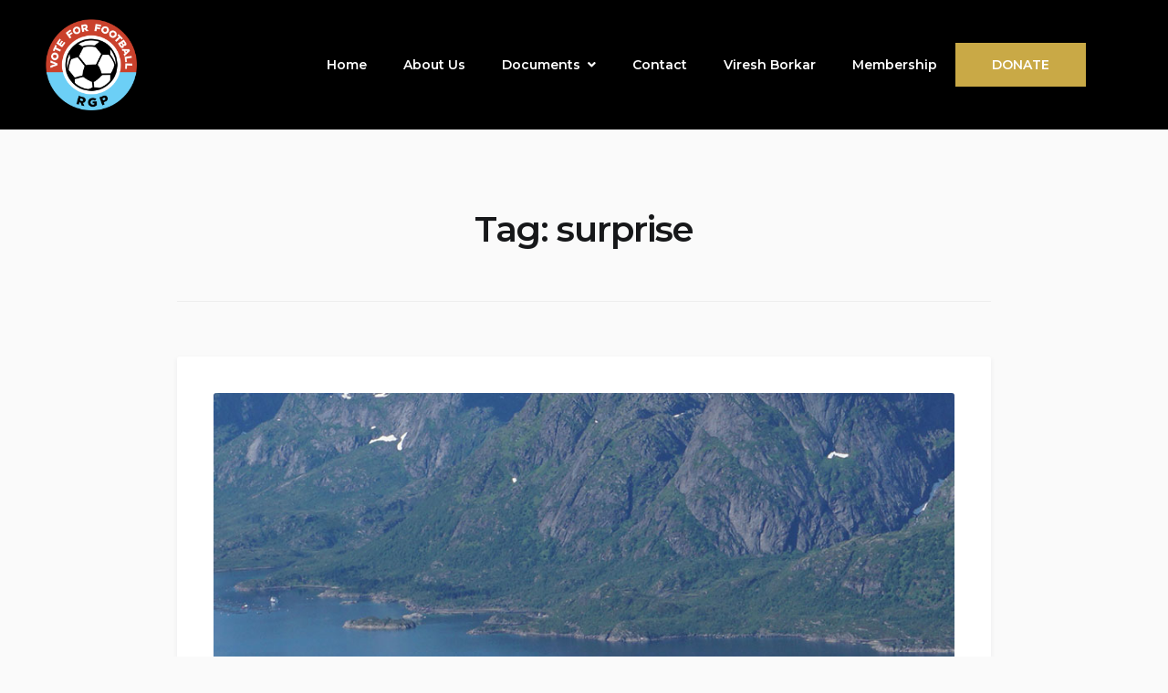

--- FILE ---
content_type: text/html; charset=UTF-8
request_url: https://rgpofficial.org/tag/surprise/
body_size: 22816
content:
<!doctype html>
<html dir="ltr" lang="en-US" prefix="og: https://ogp.me/ns#">
<head>
    <meta charset="UTF-8">
    <meta name="viewport" content="width=device-width, initial-scale=1">
    <link rel="profile" href="https://gmpg.org/xfn/11">

	<title>surprise - RGP</title>

		<!-- All in One SEO 4.9.3 - aioseo.com -->
	<meta name="robots" content="max-image-preview:large" />
	<link rel="canonical" href="https://rgpofficial.org/tag/surprise/" />
	<meta name="generator" content="All in One SEO (AIOSEO) 4.9.3" />
		<script type="application/ld+json" class="aioseo-schema">
			{"@context":"https:\/\/schema.org","@graph":[{"@type":"BreadcrumbList","@id":"https:\/\/rgpofficial.org\/tag\/surprise\/#breadcrumblist","itemListElement":[{"@type":"ListItem","@id":"https:\/\/rgpofficial.org#listItem","position":1,"name":"Home","item":"https:\/\/rgpofficial.org","nextItem":{"@type":"ListItem","@id":"https:\/\/rgpofficial.org\/tag\/surprise\/#listItem","name":"surprise"}},{"@type":"ListItem","@id":"https:\/\/rgpofficial.org\/tag\/surprise\/#listItem","position":2,"name":"surprise","previousItem":{"@type":"ListItem","@id":"https:\/\/rgpofficial.org#listItem","name":"Home"}}]},{"@type":"CollectionPage","@id":"https:\/\/rgpofficial.org\/tag\/surprise\/#collectionpage","url":"https:\/\/rgpofficial.org\/tag\/surprise\/","name":"surprise - RGP","inLanguage":"en-US","isPartOf":{"@id":"https:\/\/rgpofficial.org\/#website"},"breadcrumb":{"@id":"https:\/\/rgpofficial.org\/tag\/surprise\/#breadcrumblist"}},{"@type":"Organization","@id":"https:\/\/rgpofficial.org\/#organization","name":"rgp","description":"RGP","url":"https:\/\/rgpofficial.org\/","logo":{"@type":"ImageObject","url":"https:\/\/rgpofficial.org\/wp-content\/uploads\/2024\/02\/cropped-RGP-Football-Logo-OL-01-1.png","@id":"https:\/\/rgpofficial.org\/tag\/surprise\/#organizationLogo","width":2476,"height":2476},"image":{"@id":"https:\/\/rgpofficial.org\/tag\/surprise\/#organizationLogo"}},{"@type":"WebSite","@id":"https:\/\/rgpofficial.org\/#website","url":"https:\/\/rgpofficial.org\/","name":"rgp","description":"RGP","inLanguage":"en-US","publisher":{"@id":"https:\/\/rgpofficial.org\/#organization"}}]}
		</script>
		<!-- All in One SEO -->

<link rel='dns-prefetch' href='//maxcdn.bootstrapcdn.com' />
<link rel='dns-prefetch' href='//fonts.googleapis.com' />
<link rel="alternate" type="application/rss+xml" title="RGP &raquo; Feed" href="https://rgpofficial.org/feed/" />
<link rel="alternate" type="application/rss+xml" title="RGP &raquo; Comments Feed" href="https://rgpofficial.org/comments/feed/" />
<link rel="alternate" type="application/rss+xml" title="RGP &raquo; surprise Tag Feed" href="https://rgpofficial.org/tag/surprise/feed/" />
        <script type="text/javascript">
        (function() {
            document.addEventListener('DOMContentLoaded', function() {
                var containers = document.querySelectorAll('.wp-lightbox-container');

                for (var i = 0; i < containers.length; i++) {
                    var container = containers[i];

                    var wpElements = container.querySelectorAll('[data-wp-on], [data-wp-interactive], [data-wp-init], [data-wp-context], img, button');

                    for (var j = 0; j < wpElements.length; j++) {
                        var el = wpElements[j];
                        var attributes = el.attributes;

                        for (var k = attributes.length - 1; k >= 0; k--) {
                            var attr = attributes[k];
                            if (attr.name.indexOf('data-wp-') === 0) {
                                el.removeAttribute(attr.name);
                            }
                        }
                    }

                    var buttons = container.querySelectorAll('button');
                    for (var j = 0; j < buttons.length; j++) {
                        buttons[j].remove();
                    }
                }

                var allWpImages = document.querySelectorAll('img[data-wp-on], img[data-wp-interactive], img[data-wp-init]');
                for (var i = 0; i < allWpImages.length; i++) {
                    var img = allWpImages[i];
                    var attributes = img.attributes;

                    for (var j = attributes.length - 1; j >= 0; j--) {
                        var attr = attributes[j];
                        if (attr.name.indexOf('data-wp-') === 0) {
                            img.removeAttribute(attr.name);
                        }
                    }
                }

                var standaloneButtons = document.querySelectorAll('button.lightbox-trigger, button[data-wp-on], button[data-wp-interactive]');
                for (var i = 0; i < standaloneButtons.length; i++) {
                    standaloneButtons[i].remove();
                }
            });

            document.addEventListener('click', function(e) {
                var target = e.target;

                if (target.hasAttribute('data-wp-on') ||
                    target.hasAttribute('data-wp-interactive') ||
                    target.classList.contains('lightbox-trigger') ||
                    target.hasAttribute('data-wp-init')) {
                    e.preventDefault();
                    e.stopPropagation();
                    e.stopImmediatePropagation();
                    return false;
                }

                if (target.tagName === 'FIGURE' && target.classList.contains('wp-lightbox-container')) {
                    e.preventDefault();
                    e.stopPropagation();
                    e.stopImmediatePropagation();
                    return false;
                }

                if (target.tagName === 'A' && target.querySelector('img[data-wp-on], img[data-wp-interactive]')) {
                    e.preventDefault();
                    e.stopPropagation();
                    e.stopImmediatePropagation();
                    return false;
                }
            }, true);
        })();
        </script>
        		<!-- This site uses the Google Analytics by MonsterInsights plugin v9.11.1 - Using Analytics tracking - https://www.monsterinsights.com/ -->
		<!-- Note: MonsterInsights is not currently configured on this site. The site owner needs to authenticate with Google Analytics in the MonsterInsights settings panel. -->
					<!-- No tracking code set -->
				<!-- / Google Analytics by MonsterInsights -->
		<style id='wp-img-auto-sizes-contain-inline-css' type='text/css'>
img:is([sizes=auto i],[sizes^="auto," i]){contain-intrinsic-size:3000px 1500px}
/*# sourceURL=wp-img-auto-sizes-contain-inline-css */
</style>
<link rel='stylesheet' id='formidable-css' href='https://rgpofficial.org/wp-content/plugins/formidable/css/formidableforms.css?ver=1132045' type='text/css' media='all' />
<style id='wp-emoji-styles-inline-css' type='text/css'>

	img.wp-smiley, img.emoji {
		display: inline !important;
		border: none !important;
		box-shadow: none !important;
		height: 1em !important;
		width: 1em !important;
		margin: 0 0.07em !important;
		vertical-align: -0.1em !important;
		background: none !important;
		padding: 0 !important;
	}
/*# sourceURL=wp-emoji-styles-inline-css */
</style>
<style id='wp-block-library-inline-css' type='text/css'>
:root{--wp-block-synced-color:#7a00df;--wp-block-synced-color--rgb:122,0,223;--wp-bound-block-color:var(--wp-block-synced-color);--wp-editor-canvas-background:#ddd;--wp-admin-theme-color:#007cba;--wp-admin-theme-color--rgb:0,124,186;--wp-admin-theme-color-darker-10:#006ba1;--wp-admin-theme-color-darker-10--rgb:0,107,160.5;--wp-admin-theme-color-darker-20:#005a87;--wp-admin-theme-color-darker-20--rgb:0,90,135;--wp-admin-border-width-focus:2px}@media (min-resolution:192dpi){:root{--wp-admin-border-width-focus:1.5px}}.wp-element-button{cursor:pointer}:root .has-very-light-gray-background-color{background-color:#eee}:root .has-very-dark-gray-background-color{background-color:#313131}:root .has-very-light-gray-color{color:#eee}:root .has-very-dark-gray-color{color:#313131}:root .has-vivid-green-cyan-to-vivid-cyan-blue-gradient-background{background:linear-gradient(135deg,#00d084,#0693e3)}:root .has-purple-crush-gradient-background{background:linear-gradient(135deg,#34e2e4,#4721fb 50%,#ab1dfe)}:root .has-hazy-dawn-gradient-background{background:linear-gradient(135deg,#faaca8,#dad0ec)}:root .has-subdued-olive-gradient-background{background:linear-gradient(135deg,#fafae1,#67a671)}:root .has-atomic-cream-gradient-background{background:linear-gradient(135deg,#fdd79a,#004a59)}:root .has-nightshade-gradient-background{background:linear-gradient(135deg,#330968,#31cdcf)}:root .has-midnight-gradient-background{background:linear-gradient(135deg,#020381,#2874fc)}:root{--wp--preset--font-size--normal:16px;--wp--preset--font-size--huge:42px}.has-regular-font-size{font-size:1em}.has-larger-font-size{font-size:2.625em}.has-normal-font-size{font-size:var(--wp--preset--font-size--normal)}.has-huge-font-size{font-size:var(--wp--preset--font-size--huge)}.has-text-align-center{text-align:center}.has-text-align-left{text-align:left}.has-text-align-right{text-align:right}.has-fit-text{white-space:nowrap!important}#end-resizable-editor-section{display:none}.aligncenter{clear:both}.items-justified-left{justify-content:flex-start}.items-justified-center{justify-content:center}.items-justified-right{justify-content:flex-end}.items-justified-space-between{justify-content:space-between}.screen-reader-text{border:0;clip-path:inset(50%);height:1px;margin:-1px;overflow:hidden;padding:0;position:absolute;width:1px;word-wrap:normal!important}.screen-reader-text:focus{background-color:#ddd;clip-path:none;color:#444;display:block;font-size:1em;height:auto;left:5px;line-height:normal;padding:15px 23px 14px;text-decoration:none;top:5px;width:auto;z-index:100000}html :where(.has-border-color){border-style:solid}html :where([style*=border-top-color]){border-top-style:solid}html :where([style*=border-right-color]){border-right-style:solid}html :where([style*=border-bottom-color]){border-bottom-style:solid}html :where([style*=border-left-color]){border-left-style:solid}html :where([style*=border-width]){border-style:solid}html :where([style*=border-top-width]){border-top-style:solid}html :where([style*=border-right-width]){border-right-style:solid}html :where([style*=border-bottom-width]){border-bottom-style:solid}html :where([style*=border-left-width]){border-left-style:solid}html :where(img[class*=wp-image-]){height:auto;max-width:100%}:where(figure){margin:0 0 1em}html :where(.is-position-sticky){--wp-admin--admin-bar--position-offset:var(--wp-admin--admin-bar--height,0px)}@media screen and (max-width:600px){html :where(.is-position-sticky){--wp-admin--admin-bar--position-offset:0px}}

/*# sourceURL=wp-block-library-inline-css */
</style><style id='wp-block-image-inline-css' type='text/css'>
.wp-block-image>a,.wp-block-image>figure>a{display:inline-block}.wp-block-image img{box-sizing:border-box;height:auto;max-width:100%;vertical-align:bottom}@media not (prefers-reduced-motion){.wp-block-image img.hide{visibility:hidden}.wp-block-image img.show{animation:show-content-image .4s}}.wp-block-image[style*=border-radius] img,.wp-block-image[style*=border-radius]>a{border-radius:inherit}.wp-block-image.has-custom-border img{box-sizing:border-box}.wp-block-image.aligncenter{text-align:center}.wp-block-image.alignfull>a,.wp-block-image.alignwide>a{width:100%}.wp-block-image.alignfull img,.wp-block-image.alignwide img{height:auto;width:100%}.wp-block-image .aligncenter,.wp-block-image .alignleft,.wp-block-image .alignright,.wp-block-image.aligncenter,.wp-block-image.alignleft,.wp-block-image.alignright{display:table}.wp-block-image .aligncenter>figcaption,.wp-block-image .alignleft>figcaption,.wp-block-image .alignright>figcaption,.wp-block-image.aligncenter>figcaption,.wp-block-image.alignleft>figcaption,.wp-block-image.alignright>figcaption{caption-side:bottom;display:table-caption}.wp-block-image .alignleft{float:left;margin:.5em 1em .5em 0}.wp-block-image .alignright{float:right;margin:.5em 0 .5em 1em}.wp-block-image .aligncenter{margin-left:auto;margin-right:auto}.wp-block-image :where(figcaption){margin-bottom:1em;margin-top:.5em}.wp-block-image.is-style-circle-mask img{border-radius:9999px}@supports ((-webkit-mask-image:none) or (mask-image:none)) or (-webkit-mask-image:none){.wp-block-image.is-style-circle-mask img{border-radius:0;-webkit-mask-image:url('data:image/svg+xml;utf8,<svg viewBox="0 0 100 100" xmlns="http://www.w3.org/2000/svg"><circle cx="50" cy="50" r="50"/></svg>');mask-image:url('data:image/svg+xml;utf8,<svg viewBox="0 0 100 100" xmlns="http://www.w3.org/2000/svg"><circle cx="50" cy="50" r="50"/></svg>');mask-mode:alpha;-webkit-mask-position:center;mask-position:center;-webkit-mask-repeat:no-repeat;mask-repeat:no-repeat;-webkit-mask-size:contain;mask-size:contain}}:root :where(.wp-block-image.is-style-rounded img,.wp-block-image .is-style-rounded img){border-radius:9999px}.wp-block-image figure{margin:0}.wp-lightbox-container{display:flex;flex-direction:column;position:relative}.wp-lightbox-container img{cursor:zoom-in}.wp-lightbox-container img:hover+button{opacity:1}.wp-lightbox-container button{align-items:center;backdrop-filter:blur(16px) saturate(180%);background-color:#5a5a5a40;border:none;border-radius:4px;cursor:zoom-in;display:flex;height:20px;justify-content:center;opacity:0;padding:0;position:absolute;right:16px;text-align:center;top:16px;width:20px;z-index:100}@media not (prefers-reduced-motion){.wp-lightbox-container button{transition:opacity .2s ease}}.wp-lightbox-container button:focus-visible{outline:3px auto #5a5a5a40;outline:3px auto -webkit-focus-ring-color;outline-offset:3px}.wp-lightbox-container button:hover{cursor:pointer;opacity:1}.wp-lightbox-container button:focus{opacity:1}.wp-lightbox-container button:focus,.wp-lightbox-container button:hover,.wp-lightbox-container button:not(:hover):not(:active):not(.has-background){background-color:#5a5a5a40;border:none}.wp-lightbox-overlay{box-sizing:border-box;cursor:zoom-out;height:100vh;left:0;overflow:hidden;position:fixed;top:0;visibility:hidden;width:100%;z-index:100000}.wp-lightbox-overlay .close-button{align-items:center;cursor:pointer;display:flex;justify-content:center;min-height:40px;min-width:40px;padding:0;position:absolute;right:calc(env(safe-area-inset-right) + 16px);top:calc(env(safe-area-inset-top) + 16px);z-index:5000000}.wp-lightbox-overlay .close-button:focus,.wp-lightbox-overlay .close-button:hover,.wp-lightbox-overlay .close-button:not(:hover):not(:active):not(.has-background){background:none;border:none}.wp-lightbox-overlay .lightbox-image-container{height:var(--wp--lightbox-container-height);left:50%;overflow:hidden;position:absolute;top:50%;transform:translate(-50%,-50%);transform-origin:top left;width:var(--wp--lightbox-container-width);z-index:9999999999}.wp-lightbox-overlay .wp-block-image{align-items:center;box-sizing:border-box;display:flex;height:100%;justify-content:center;margin:0;position:relative;transform-origin:0 0;width:100%;z-index:3000000}.wp-lightbox-overlay .wp-block-image img{height:var(--wp--lightbox-image-height);min-height:var(--wp--lightbox-image-height);min-width:var(--wp--lightbox-image-width);width:var(--wp--lightbox-image-width)}.wp-lightbox-overlay .wp-block-image figcaption{display:none}.wp-lightbox-overlay button{background:none;border:none}.wp-lightbox-overlay .scrim{background-color:#fff;height:100%;opacity:.9;position:absolute;width:100%;z-index:2000000}.wp-lightbox-overlay.active{visibility:visible}@media not (prefers-reduced-motion){.wp-lightbox-overlay.active{animation:turn-on-visibility .25s both}.wp-lightbox-overlay.active img{animation:turn-on-visibility .35s both}.wp-lightbox-overlay.show-closing-animation:not(.active){animation:turn-off-visibility .35s both}.wp-lightbox-overlay.show-closing-animation:not(.active) img{animation:turn-off-visibility .25s both}.wp-lightbox-overlay.zoom.active{animation:none;opacity:1;visibility:visible}.wp-lightbox-overlay.zoom.active .lightbox-image-container{animation:lightbox-zoom-in .4s}.wp-lightbox-overlay.zoom.active .lightbox-image-container img{animation:none}.wp-lightbox-overlay.zoom.active .scrim{animation:turn-on-visibility .4s forwards}.wp-lightbox-overlay.zoom.show-closing-animation:not(.active){animation:none}.wp-lightbox-overlay.zoom.show-closing-animation:not(.active) .lightbox-image-container{animation:lightbox-zoom-out .4s}.wp-lightbox-overlay.zoom.show-closing-animation:not(.active) .lightbox-image-container img{animation:none}.wp-lightbox-overlay.zoom.show-closing-animation:not(.active) .scrim{animation:turn-off-visibility .4s forwards}}@keyframes show-content-image{0%{visibility:hidden}99%{visibility:hidden}to{visibility:visible}}@keyframes turn-on-visibility{0%{opacity:0}to{opacity:1}}@keyframes turn-off-visibility{0%{opacity:1;visibility:visible}99%{opacity:0;visibility:visible}to{opacity:0;visibility:hidden}}@keyframes lightbox-zoom-in{0%{transform:translate(calc((-100vw + var(--wp--lightbox-scrollbar-width))/2 + var(--wp--lightbox-initial-left-position)),calc(-50vh + var(--wp--lightbox-initial-top-position))) scale(var(--wp--lightbox-scale))}to{transform:translate(-50%,-50%) scale(1)}}@keyframes lightbox-zoom-out{0%{transform:translate(-50%,-50%) scale(1);visibility:visible}99%{visibility:visible}to{transform:translate(calc((-100vw + var(--wp--lightbox-scrollbar-width))/2 + var(--wp--lightbox-initial-left-position)),calc(-50vh + var(--wp--lightbox-initial-top-position))) scale(var(--wp--lightbox-scale));visibility:hidden}}
/*# sourceURL=https://rgpofficial.org/wp-includes/blocks/image/style.min.css */
</style>
<style id='wp-block-paragraph-inline-css' type='text/css'>
.is-small-text{font-size:.875em}.is-regular-text{font-size:1em}.is-large-text{font-size:2.25em}.is-larger-text{font-size:3em}.has-drop-cap:not(:focus):first-letter{float:left;font-size:8.4em;font-style:normal;font-weight:100;line-height:.68;margin:.05em .1em 0 0;text-transform:uppercase}body.rtl .has-drop-cap:not(:focus):first-letter{float:none;margin-left:.1em}p.has-drop-cap.has-background{overflow:hidden}:root :where(p.has-background){padding:1.25em 2.375em}:where(p.has-text-color:not(.has-link-color)) a{color:inherit}p.has-text-align-left[style*="writing-mode:vertical-lr"],p.has-text-align-right[style*="writing-mode:vertical-rl"]{rotate:180deg}
/*# sourceURL=https://rgpofficial.org/wp-includes/blocks/paragraph/style.min.css */
</style>
<style id='global-styles-inline-css' type='text/css'>
:root{--wp--preset--aspect-ratio--square: 1;--wp--preset--aspect-ratio--4-3: 4/3;--wp--preset--aspect-ratio--3-4: 3/4;--wp--preset--aspect-ratio--3-2: 3/2;--wp--preset--aspect-ratio--2-3: 2/3;--wp--preset--aspect-ratio--16-9: 16/9;--wp--preset--aspect-ratio--9-16: 9/16;--wp--preset--color--black: #000000;--wp--preset--color--cyan-bluish-gray: #abb8c3;--wp--preset--color--white: #ffffff;--wp--preset--color--pale-pink: #f78da7;--wp--preset--color--vivid-red: #cf2e2e;--wp--preset--color--luminous-vivid-orange: #ff6900;--wp--preset--color--luminous-vivid-amber: #fcb900;--wp--preset--color--light-green-cyan: #7bdcb5;--wp--preset--color--vivid-green-cyan: #00d084;--wp--preset--color--pale-cyan-blue: #8ed1fc;--wp--preset--color--vivid-cyan-blue: #0693e3;--wp--preset--color--vivid-purple: #9b51e0;--wp--preset--color--light-sea-green: #13b0bb;--wp--preset--color--tangerine-yellow: #ffce00;--wp--preset--color--white-smoke: #ededed;--wp--preset--color--white-lilac: #ebebec;--wp--preset--color--storm-grey: #767b80;--wp--preset--color--arsenic: #3b4249;--wp--preset--gradient--vivid-cyan-blue-to-vivid-purple: linear-gradient(135deg,rgb(6,147,227) 0%,rgb(155,81,224) 100%);--wp--preset--gradient--light-green-cyan-to-vivid-green-cyan: linear-gradient(135deg,rgb(122,220,180) 0%,rgb(0,208,130) 100%);--wp--preset--gradient--luminous-vivid-amber-to-luminous-vivid-orange: linear-gradient(135deg,rgb(252,185,0) 0%,rgb(255,105,0) 100%);--wp--preset--gradient--luminous-vivid-orange-to-vivid-red: linear-gradient(135deg,rgb(255,105,0) 0%,rgb(207,46,46) 100%);--wp--preset--gradient--very-light-gray-to-cyan-bluish-gray: linear-gradient(135deg,rgb(238,238,238) 0%,rgb(169,184,195) 100%);--wp--preset--gradient--cool-to-warm-spectrum: linear-gradient(135deg,rgb(74,234,220) 0%,rgb(151,120,209) 20%,rgb(207,42,186) 40%,rgb(238,44,130) 60%,rgb(251,105,98) 80%,rgb(254,248,76) 100%);--wp--preset--gradient--blush-light-purple: linear-gradient(135deg,rgb(255,206,236) 0%,rgb(152,150,240) 100%);--wp--preset--gradient--blush-bordeaux: linear-gradient(135deg,rgb(254,205,165) 0%,rgb(254,45,45) 50%,rgb(107,0,62) 100%);--wp--preset--gradient--luminous-dusk: linear-gradient(135deg,rgb(255,203,112) 0%,rgb(199,81,192) 50%,rgb(65,88,208) 100%);--wp--preset--gradient--pale-ocean: linear-gradient(135deg,rgb(255,245,203) 0%,rgb(182,227,212) 50%,rgb(51,167,181) 100%);--wp--preset--gradient--electric-grass: linear-gradient(135deg,rgb(202,248,128) 0%,rgb(113,206,126) 100%);--wp--preset--gradient--midnight: linear-gradient(135deg,rgb(2,3,129) 0%,rgb(40,116,252) 100%);--wp--preset--font-size--small: 14px;--wp--preset--font-size--medium: 20px;--wp--preset--font-size--large: 36px;--wp--preset--font-size--x-large: 42px;--wp--preset--font-size--normal: 16px;--wp--preset--font-size--huge: 50px;--wp--preset--spacing--20: 0.44rem;--wp--preset--spacing--30: 0.67rem;--wp--preset--spacing--40: 1rem;--wp--preset--spacing--50: 1.5rem;--wp--preset--spacing--60: 2.25rem;--wp--preset--spacing--70: 3.38rem;--wp--preset--spacing--80: 5.06rem;--wp--preset--shadow--natural: 6px 6px 9px rgba(0, 0, 0, 0.2);--wp--preset--shadow--deep: 12px 12px 50px rgba(0, 0, 0, 0.4);--wp--preset--shadow--sharp: 6px 6px 0px rgba(0, 0, 0, 0.2);--wp--preset--shadow--outlined: 6px 6px 0px -3px rgb(255, 255, 255), 6px 6px rgb(0, 0, 0);--wp--preset--shadow--crisp: 6px 6px 0px rgb(0, 0, 0);}:where(.is-layout-flex){gap: 0.5em;}:where(.is-layout-grid){gap: 0.5em;}body .is-layout-flex{display: flex;}.is-layout-flex{flex-wrap: wrap;align-items: center;}.is-layout-flex > :is(*, div){margin: 0;}body .is-layout-grid{display: grid;}.is-layout-grid > :is(*, div){margin: 0;}:where(.wp-block-columns.is-layout-flex){gap: 2em;}:where(.wp-block-columns.is-layout-grid){gap: 2em;}:where(.wp-block-post-template.is-layout-flex){gap: 1.25em;}:where(.wp-block-post-template.is-layout-grid){gap: 1.25em;}.has-black-color{color: var(--wp--preset--color--black) !important;}.has-cyan-bluish-gray-color{color: var(--wp--preset--color--cyan-bluish-gray) !important;}.has-white-color{color: var(--wp--preset--color--white) !important;}.has-pale-pink-color{color: var(--wp--preset--color--pale-pink) !important;}.has-vivid-red-color{color: var(--wp--preset--color--vivid-red) !important;}.has-luminous-vivid-orange-color{color: var(--wp--preset--color--luminous-vivid-orange) !important;}.has-luminous-vivid-amber-color{color: var(--wp--preset--color--luminous-vivid-amber) !important;}.has-light-green-cyan-color{color: var(--wp--preset--color--light-green-cyan) !important;}.has-vivid-green-cyan-color{color: var(--wp--preset--color--vivid-green-cyan) !important;}.has-pale-cyan-blue-color{color: var(--wp--preset--color--pale-cyan-blue) !important;}.has-vivid-cyan-blue-color{color: var(--wp--preset--color--vivid-cyan-blue) !important;}.has-vivid-purple-color{color: var(--wp--preset--color--vivid-purple) !important;}.has-black-background-color{background-color: var(--wp--preset--color--black) !important;}.has-cyan-bluish-gray-background-color{background-color: var(--wp--preset--color--cyan-bluish-gray) !important;}.has-white-background-color{background-color: var(--wp--preset--color--white) !important;}.has-pale-pink-background-color{background-color: var(--wp--preset--color--pale-pink) !important;}.has-vivid-red-background-color{background-color: var(--wp--preset--color--vivid-red) !important;}.has-luminous-vivid-orange-background-color{background-color: var(--wp--preset--color--luminous-vivid-orange) !important;}.has-luminous-vivid-amber-background-color{background-color: var(--wp--preset--color--luminous-vivid-amber) !important;}.has-light-green-cyan-background-color{background-color: var(--wp--preset--color--light-green-cyan) !important;}.has-vivid-green-cyan-background-color{background-color: var(--wp--preset--color--vivid-green-cyan) !important;}.has-pale-cyan-blue-background-color{background-color: var(--wp--preset--color--pale-cyan-blue) !important;}.has-vivid-cyan-blue-background-color{background-color: var(--wp--preset--color--vivid-cyan-blue) !important;}.has-vivid-purple-background-color{background-color: var(--wp--preset--color--vivid-purple) !important;}.has-black-border-color{border-color: var(--wp--preset--color--black) !important;}.has-cyan-bluish-gray-border-color{border-color: var(--wp--preset--color--cyan-bluish-gray) !important;}.has-white-border-color{border-color: var(--wp--preset--color--white) !important;}.has-pale-pink-border-color{border-color: var(--wp--preset--color--pale-pink) !important;}.has-vivid-red-border-color{border-color: var(--wp--preset--color--vivid-red) !important;}.has-luminous-vivid-orange-border-color{border-color: var(--wp--preset--color--luminous-vivid-orange) !important;}.has-luminous-vivid-amber-border-color{border-color: var(--wp--preset--color--luminous-vivid-amber) !important;}.has-light-green-cyan-border-color{border-color: var(--wp--preset--color--light-green-cyan) !important;}.has-vivid-green-cyan-border-color{border-color: var(--wp--preset--color--vivid-green-cyan) !important;}.has-pale-cyan-blue-border-color{border-color: var(--wp--preset--color--pale-cyan-blue) !important;}.has-vivid-cyan-blue-border-color{border-color: var(--wp--preset--color--vivid-cyan-blue) !important;}.has-vivid-purple-border-color{border-color: var(--wp--preset--color--vivid-purple) !important;}.has-vivid-cyan-blue-to-vivid-purple-gradient-background{background: var(--wp--preset--gradient--vivid-cyan-blue-to-vivid-purple) !important;}.has-light-green-cyan-to-vivid-green-cyan-gradient-background{background: var(--wp--preset--gradient--light-green-cyan-to-vivid-green-cyan) !important;}.has-luminous-vivid-amber-to-luminous-vivid-orange-gradient-background{background: var(--wp--preset--gradient--luminous-vivid-amber-to-luminous-vivid-orange) !important;}.has-luminous-vivid-orange-to-vivid-red-gradient-background{background: var(--wp--preset--gradient--luminous-vivid-orange-to-vivid-red) !important;}.has-very-light-gray-to-cyan-bluish-gray-gradient-background{background: var(--wp--preset--gradient--very-light-gray-to-cyan-bluish-gray) !important;}.has-cool-to-warm-spectrum-gradient-background{background: var(--wp--preset--gradient--cool-to-warm-spectrum) !important;}.has-blush-light-purple-gradient-background{background: var(--wp--preset--gradient--blush-light-purple) !important;}.has-blush-bordeaux-gradient-background{background: var(--wp--preset--gradient--blush-bordeaux) !important;}.has-luminous-dusk-gradient-background{background: var(--wp--preset--gradient--luminous-dusk) !important;}.has-pale-ocean-gradient-background{background: var(--wp--preset--gradient--pale-ocean) !important;}.has-electric-grass-gradient-background{background: var(--wp--preset--gradient--electric-grass) !important;}.has-midnight-gradient-background{background: var(--wp--preset--gradient--midnight) !important;}.has-small-font-size{font-size: var(--wp--preset--font-size--small) !important;}.has-medium-font-size{font-size: var(--wp--preset--font-size--medium) !important;}.has-large-font-size{font-size: var(--wp--preset--font-size--large) !important;}.has-x-large-font-size{font-size: var(--wp--preset--font-size--x-large) !important;}
/*# sourceURL=global-styles-inline-css */
</style>

<style id='classic-theme-styles-inline-css' type='text/css'>
/*! This file is auto-generated */
.wp-block-button__link{color:#fff;background-color:#32373c;border-radius:9999px;box-shadow:none;text-decoration:none;padding:calc(.667em + 2px) calc(1.333em + 2px);font-size:1.125em}.wp-block-file__button{background:#32373c;color:#fff;text-decoration:none}
/*# sourceURL=/wp-includes/css/classic-themes.min.css */
</style>
<link rel='stylesheet' id='fontawesome-free-css' href='https://rgpofficial.org/wp-content/plugins/getwid/vendors/fontawesome-free/css/all.min.css?ver=5.5.0' type='text/css' media='all' />
<link rel='stylesheet' id='slick-css' href='https://rgpofficial.org/wp-content/plugins/getwid/vendors/slick/slick/slick.min.css?ver=1.9.0' type='text/css' media='all' />
<link rel='stylesheet' id='slick-theme-css' href='https://rgpofficial.org/wp-content/plugins/getwid/vendors/slick/slick/slick-theme.min.css?ver=1.9.0' type='text/css' media='all' />
<link rel='stylesheet' id='mp-fancybox-css' href='https://rgpofficial.org/wp-content/plugins/getwid/vendors/mp-fancybox/jquery.fancybox.min.css?ver=3.5.7-mp.1' type='text/css' media='all' />
<link rel='stylesheet' id='getwid-blocks-css' href='https://rgpofficial.org/wp-content/plugins/getwid/assets/css/blocks.style.css?ver=2.1.3' type='text/css' media='all' />
<style id='getwid-blocks-inline-css' type='text/css'>
.wp-block-getwid-section .wp-block-getwid-section__wrapper .wp-block-getwid-section__inner-wrapper{max-width: 1350px;}
/*# sourceURL=getwid-blocks-inline-css */
</style>
<link rel='stylesheet' id='linearicons-free-css' href='https://rgpofficial.org/wp-content/themes/booklium/assets/linearicons-free/style.css?ver=6.9' type='text/css' media='all' />
<link rel='stylesheet' id='foobox-free-min-css' href='https://rgpofficial.org/wp-content/plugins/foobox-image-lightbox/free/css/foobox.free.min.css?ver=2.7.41' type='text/css' media='all' />
<link rel='stylesheet' id='categories-images-styles-css' href='https://rgpofficial.org/wp-content/plugins/categories-images/assets/css/zci-styles.css?ver=3.3.1' type='text/css' media='all' />
<link rel='stylesheet' id='mphb-kbwood-datepick-css-css' href='https://rgpofficial.org/wp-content/plugins/motopress-hotel-booking/vendors/kbwood/datepick/jquery.datepick.css?ver=4.6.0' type='text/css' media='all' />
<link rel='stylesheet' id='mphb-css' href='https://rgpofficial.org/wp-content/plugins/motopress-hotel-booking/assets/css/mphb.min.css?ver=4.6.0' type='text/css' media='all' />
<style id='woocommerce-inline-inline-css' type='text/css'>
.woocommerce form .form-row .required { visibility: visible; }
/*# sourceURL=woocommerce-inline-inline-css */
</style>
<link rel='stylesheet' id='cff-css' href='https://rgpofficial.org/wp-content/plugins/custom-facebook-feed/assets/css/cff-style.min.css?ver=4.3.4' type='text/css' media='all' />
<link rel='stylesheet' id='sb-font-awesome-css' href='https://maxcdn.bootstrapcdn.com/font-awesome/4.7.0/css/font-awesome.min.css?ver=6.9' type='text/css' media='all' />
<link rel='stylesheet' id='font-awesome-free-css' href='https://rgpofficial.org/wp-content/themes/booklium/assets/fontawesome-free/css/all.min.css?ver=5.9.0' type='text/css' media='all' />
<link rel='stylesheet' id='booklium-fonts-css' href='//fonts.googleapis.com/css?family=Montserrat%3A400%2C400i%2C500%2C500i%2C600%2C600i%2C700%2C700i&#038;subset=latin%2Clatin-ext%2Ccyrillic&#038;ver=6.9' type='text/css' media='all' />
<link rel='stylesheet' id='booklium-style-css' href='https://rgpofficial.org/wp-content/themes/booklium/style.css?ver=1.4.3' type='text/css' media='all' />
<style id='booklium-style-inline-css' type='text/css'>
		.footer-menu a:hover,
		.navigation.pagination .page-numbers.prev:hover,
		.navigation.pagination .page-numbers.next:hover,
		.woocommerce-pagination .page-numbers.prev:hover,
		.woocommerce-pagination .page-numbers.next:hover,
		.widget_nav_menu a:hover,
		.entry-title a:hover,
		.entry-meta a:hover,
		.entry-meta .cat-links a,
		.post-navigation-wrapper a:hover .post-title,
		.mphb_sc_account .mphb-account-menu li a:hover {
		  color: #c9a946;
		}

		.tags-links a:hover,
		.post-navigation-wrapper .nav-previous:hover:before,
		.post-navigation-wrapper .nav-previous:hover:after,
		.post-navigation-wrapper .nav-next:hover:before,
		.post-navigation-wrapper .nav-next:hover:after {
		  background: #c9a946;
		}

		input[type="text"]:focus,
		input[type="email"]:focus,
		input[type="url"]:focus,
		input[type="password"]:focus,
		input[type="search"]:focus,
		input[type="number"]:focus,
		input[type="tel"]:focus,
		input[type="range"]:focus,
		input[type="date"]:focus,
		input[type="month"]:focus,
		input[type="week"]:focus,
		input[type="time"]:focus,
		input[type="datetime"]:focus,
		input[type="datetime-local"]:focus,
		input[type="color"]:focus,
		textarea:focus,
		select:focus,
		.tags-links a:hover,
		.navigation.pagination .page-numbers:hover,
		.woocommerce-pagination .page-numbers:hover,
		.mphb_sc_account nav.mphb-account-menu {
		  border-color: #c9a946;
		}	 a,
	 .wp-block-getwid-recent-posts .wp-block-getwid-recent-posts__post .wp-block-getwid-recent-posts__post-title a:hover,
	 .wp-block-getwid-recent-posts .wp-block-getwid-recent-posts__post .wp-block-getwid-recent-posts__entry-meta a:hover,
	 .wp-block-getwid-recent-posts .wp-block-getwid-recent-posts__post .wp-block-getwid-recent-posts__post-categories a,
	 .wp-block-getwid-toggle .wp-block-getwid-toggle__row .wp-block-getwid-toggle__header:hover a,
	 .wp-block-getwid-toggle .wp-block-getwid-toggle__row .wp-block-getwid-toggle__header:hover .wp-block-getwid-toggle__icon,
	 .wp-block-getwid-toggle .wp-block-getwid-toggle__row .wp-block-getwid-toggle__icon,
	 .wp-block-getwid-toggle .wp-block-getwid-toggle__row.is-active .wp-block-getwid-toggle__header a,
	 .wp-block-getwid-tabs .wp-block-getwid-tabs__nav-links .wp-block-getwid-tabs__nav-link.ui-tabs-active a,
	 .wp-block-getwid-tabs .wp-block-getwid-tabs__nav-links .wp-block-getwid-tabs__nav-link:hover a,
	 .wp-block-getwid-advanced-heading a:hover,
	 .wp-block-getwid-social-links .wp-block-getwid-social-links__link:hover .wp-block-getwid-social-links__wrapper,
	 .wp-block-getwid-progress-bar .wp-block-getwid-progress-bar__progress:not(.has-text-color),
	 .wp-block-getwid-counter .wp-block-getwid-counter__wrapper .wp-block-getwid-counter__number:not(.has-text-color),
	 .wp-block-getwid-post-slider .wp-block-getwid-post-slider__post-title a:hover,
	 .wp-block-getwid-post-carousel .wp-block-getwid-post-carousel__post-title a:hover,
	 .wp-block-getwid-custom-post-type .wp-block-getwid-custom-post-type__post-title a:hover {
	  color: #c9a946;
	}

	 .wp-block-pullquote.is-style-solid-color:not([class*="has-"]),
	 .wp-block-getwid-social-links.has-icons-stacked .wp-block-getwid-social-links__wrapper:hover {
	  background: #c9a946;
	}

	 .wp-block-getwid-social-links.has-icons-stacked .wp-block-getwid-social-links__wrapper:hover {
		color: #fff;
	}

	 .wp-block-getwid-tabs .wp-block-getwid-tabs__nav-links,
	 .wp-block-pullquote,
	 .wp-block-getwid-price-box.featured {
	  border-color: #c9a946;
	}

	 .wp-block-getwid-tabs .wp-block-getwid-tabs__nav-links .wp-block-getwid-tabs__nav-link.ui-tabs-active a:after {
	  border-bottom-color: #c9a946;
	}

	 .wp-block-getwid-tabs.has-layout-vertical-right .wp-block-getwid-tabs__nav-links {
	  border-left-color: #c9a946;
	}

	 .wp-block-getwid-tabs.has-layout-vertical-left .wp-block-getwid-tabs__nav-links {
	  border-right-color: #c9a946;
	}		.main-navigation a,
		.main-navigation button {
		  color: #ffffff;
		}

		.social-menu-toggle,
		.social-menu a:before {
		  color: #ffffff;
		}		.main-navigation li:hover > a,
		.main-navigation li:hover > button, .main-navigation li.focus > a,
		.main-navigation li.focus > button,
		.main-navigation .current_page_item > *,
		.main-navigation .current-menu-item > *,
		.main-navigation .current_page_ancestor > *,
		.main-navigation .current-menu-ancestor > * {
		  color: #c9a946;
		}

		.site-menu-left .primary-menu > li > ul li:hover > a {
		  border-color: #c9a946;
		}

		.social-menu-toggle:hover,
		.social-menu a:hover:before {
		  background: #c9a946;
		  border-color: #c9a946;
		}			button,
			input[type="button"],
			input[type="reset"],
			input[type="submit"],
			.more-link,
			.mphb_sc_account table.mphb-account-bookings .booking-actions a {
			  background-color: #c9a946;
			}

			button:hover,
			input[type="button"]:hover,
			input[type="reset"]:hover,
			input[type="submit"]:hover,
			.more-link:hover,
			.page-footer .post-edit-link:hover,
		    .mphb_sc_account table.mphb-account-bookings .booking-actions a:hover {
			  border-color: #c9a946;
			}		 .button,
		 .wp-block-button__link:not(.has-background),
		 .wp-block-file .wp-block-file__button:not(.has-background),
		 .wp-block-getwid-images-slider .slick-prev,
		 .wp-block-getwid-images-slider .slick-next,
		 .wp-block-getwid-images-slider .slick-dots li.slick-active button,
		 .wp-block-getwid-images-slider .slick-dots li button:hover,
		 .wp-block-getwid-media-text-slider .slick-prev,
		 .wp-block-getwid-media-text-slider .slick-next,
		 .wp-block-getwid-media-text-slider .slick-dots li.slick-active button,
		 .wp-block-getwid-media-text-slider .slick-dots li button:hover,
		 .wp-block-getwid-post-slider .slick-prev,
		 .wp-block-getwid-post-slider .slick-next,
		 .wp-block-getwid-post-slider .slick-dots li.slick-active button,
		 .wp-block-getwid-post-slider .slick-dots li button:hover,
		 .wp-block-getwid-post-carousel .slick-prev,
		 .wp-block-getwid-post-carousel .slick-next,
		 .wp-block-getwid-post-carousel .slick-dots li.slick-active button,
		 .wp-block-getwid-post-carousel .slick-dots li button:hover {
		  background-color: #c9a946;
		}

		 .button:hover,
		 .wp-block-button__link:hover,
		 .wp-block-file .wp-block-file__button:hover,
		 .is-style-outline .wp-block-button__link:hover,
		 .wp-block-getwid-images-slider .slick-prev:hover,
		 .wp-block-getwid-images-slider .slick-next:hover,
		 .wp-block-getwid-images-slider .slick-dots li.slick-active button:after,
		 .wp-block-getwid-images-slider .slick-dots li button:hover:after,
		 .wp-block-getwid-media-text-slider .slick-prev:hover,
		 .wp-block-getwid-media-text-slider .slick-next:hover,
		 .wp-block-getwid-media-text-slider .slick-dots li.slick-active button:after,
		 .wp-block-getwid-media-text-slider .slick-dots li button:hover:after,
		 .wp-block-getwid-post-slider .slick-prev:hover,
		 .wp-block-getwid-post-slider .slick-next:hover,
		 .wp-block-getwid-post-slider .slick-dots li.slick-active button:after,
		 .wp-block-getwid-post-slider .slick-dots li button:hover:after,
		 .wp-block-getwid-post-carousel .slick-prev:hover,
		 .wp-block-getwid-post-carousel .slick-next:hover,
		 .wp-block-getwid-post-carousel .slick-dots li.slick-active button:after,
		 .wp-block-getwid-post-carousel .slick-dots li button:hover:after {
		  border-color: #c9a946;
		}

		 .wp-block-getwid-images-slider.has-arrows-inside .slick-prev:hover,
		 .wp-block-getwid-images-slider.has-arrows-inside .slick-next:hover {
		  background: #c9a946;
		}
/*# sourceURL=booklium-style-inline-css */
</style>
<link rel='stylesheet' id='booklium-mphb-css' href='https://rgpofficial.org/wp-content/themes/booklium/css/hotel-booking.css?ver=1.4.3' type='text/css' media='all' />
<style id='booklium-mphb-inline-css' type='text/css'>
		 .flexslider.mphb-flexslider ul.flex-direction-nav .flex-next,
		 .flexslider.mphb-flexslider ul.flex-direction-nav .flex-prev {
		  background-color: #c9a946;
		}

		 .single-room-gallery .flexslider ol.flex-control-nav li .flex-active,
		 .single-room-gallery .flexslider ol.flex-control-nav li a:hover {
		  background-color: #c9a946 !important;
		}

		 .flexslider.mphb-flexslider ul.flex-direction-nav .flex-next:hover,
		 .flexslider.mphb-flexslider ul.flex-direction-nav .flex-prev:hover,
		 .single-room-gallery .flexslider ol.flex-control-nav li .flex-active:after,
		 .single-room-gallery .flexslider ol.flex-control-nav li a:hover:after{
			border-color: #c9a946;
		}		 .mphb-single-room-type-attributes a:hover,
		 .mphb-loop-room-type-attributes a:hover,
		 .loop-room-short-attributes a:hover,
		 .mphb-single-room-type-attributes li:before,
		 .datepick .datepick-nav a:hover:not(.datepick-disabled),
		 .datepick .datepick-nav .datepick-cmd-today,
		 .datepick .datepick-ctrl a:hover,
		 .mphb_sc_services-wrapper .mphb-service .mphb-service-title a:hover {
		  color: #c9a946;
		}
		 .mphb-calendar .datepick-month td .mphb-mark-as-unavailable--check-in,
		 .mphb-calendar .datepick-month td .mphb-mark-as-unavailable--check-out,
		 .mphb-calendar .datepick-month td .mphb-out-of-season-date--check-in,
		 .mphb-calendar .datepick-month td .mphb-out-of-season-date--check-out,
		 .mphb-calendar .datepick-month td .mphb-available-date {
		  color: #c9a946;
		}

		 .mphb-calendar .datepick-month td .mphb-unselectable-date--check-in,
		 .mphb-calendar .datepick-month td .mphb-unselectable-date--check-out {
		  color: #ebebec;
		}

		 .mphb-calendar .datepick-month td .datepick-highlight,
		 .mphb-calendar .datepick-month td .mphb-selected-date,
		 .mphb-calendar .datepick-month td .datepick-selected {
		  color: #c9a946;
		}
/*# sourceURL=booklium-mphb-inline-css */
</style>
<link rel='stylesheet' id='booklium-woocommerce-style-css' href='https://rgpofficial.org/wp-content/themes/booklium/css/woocommerce.css?ver=1.4.3' type='text/css' media='all' />
<style id='booklium-woocommerce-style-inline-css' type='text/css'>
		 table.shop_table_responsive tr td.product-remove a:hover,
		 ul.products li.product .woocommerce-loop-product__title:hover,
		 ul.products li.product .woocommerce-loop-category__title:hover,
		 ul.products li.product .button:hover,
		 .woocommerce-product-rating .woocommerce-review-link:hover,
		 p.stars a:before,
		 .woocommerce-tabs ul.tabs li a:hover,
		 .woocommerce-tabs ul.tabs li.active a,
		 .widget .product_list_widget .product-title:hover,
		 .widget .widget_shopping_cart_content .woocommerce-mini-cart .woocommerce-mini-cart-item .remove:hover,
		 .widget .widget_shopping_cart_content .woocommerce-mini-cart__buttons .button:hover,
		 .woocommerce-MyAccount-navigation ul li.is-active a,
		 .woocommerce-MyAccount-navigation ul a:hover {
		  color: #c9a946;
		}

		 .woocommerce-tabs ul.tabs,
		 .woocommerce-tabs ul.tabs li.active a:after {
		  border-bottom-color: #c9a946;
		}

		 .widget_price_filter .ui-slider .ui-slider-handle,
		 .widget_price_filter .ui-slider .ui-slider-range {
		  background: #c9a946;
		}
/*# sourceURL=booklium-woocommerce-style-inline-css */
</style>
<link rel='stylesheet' id='tablepress-default-css' href='https://rgpofficial.org/wp-content/plugins/tablepress/css/build/default.css?ver=3.2.6' type='text/css' media='all' />
<script type="text/javascript" data-cfasync="false" src="https://rgpofficial.org/wp-includes/js/jquery/jquery.min.js?ver=3.7.1" id="jquery-core-js"></script>
<script type="text/javascript" data-cfasync="false" src="https://rgpofficial.org/wp-includes/js/jquery/jquery-migrate.min.js?ver=3.4.1" id="jquery-migrate-js"></script>
<script type="text/javascript" src="https://rgpofficial.org/wp-content/plugins/woocommerce/assets/js/jquery-blockui/jquery.blockUI.min.js?ver=2.7.0-wc.10.4.3" id="wc-jquery-blockui-js" defer="defer" data-wp-strategy="defer"></script>
<script type="text/javascript" id="wc-add-to-cart-js-extra">
/* <![CDATA[ */
var wc_add_to_cart_params = {"ajax_url":"/wp-admin/admin-ajax.php","wc_ajax_url":"/?wc-ajax=%%endpoint%%","i18n_view_cart":"View cart","cart_url":"https://rgpofficial.org/cart/","is_cart":"","cart_redirect_after_add":"no"};
//# sourceURL=wc-add-to-cart-js-extra
/* ]]> */
</script>
<script type="text/javascript" src="https://rgpofficial.org/wp-content/plugins/woocommerce/assets/js/frontend/add-to-cart.min.js?ver=10.4.3" id="wc-add-to-cart-js" defer="defer" data-wp-strategy="defer"></script>
<script type="text/javascript" src="https://rgpofficial.org/wp-content/plugins/woocommerce/assets/js/js-cookie/js.cookie.min.js?ver=2.1.4-wc.10.4.3" id="wc-js-cookie-js" defer="defer" data-wp-strategy="defer"></script>
<script type="text/javascript" id="woocommerce-js-extra">
/* <![CDATA[ */
var woocommerce_params = {"ajax_url":"/wp-admin/admin-ajax.php","wc_ajax_url":"/?wc-ajax=%%endpoint%%","i18n_password_show":"Show password","i18n_password_hide":"Hide password"};
//# sourceURL=woocommerce-js-extra
/* ]]> */
</script>
<script type="text/javascript" src="https://rgpofficial.org/wp-content/plugins/woocommerce/assets/js/frontend/woocommerce.min.js?ver=10.4.3" id="woocommerce-js" defer="defer" data-wp-strategy="defer"></script>
<script type="text/javascript" id="foobox-free-min-js-before">
/* <![CDATA[ */
/* Run FooBox FREE (v2.7.41) */
var FOOBOX = window.FOOBOX = {
	ready: true,
	disableOthers: false,
	o: {wordpress: { enabled: true }, countMessage:'image %index of %total', captions: { dataTitle: ["captionTitle","title"], dataDesc: ["captionDesc","description"] }, rel: '', excludes:'.fbx-link,.nofoobox,.nolightbox,a[href*="pinterest.com/pin/create/button/"]', affiliate : { enabled: false }},
	selectors: [
		".foogallery-container.foogallery-lightbox-foobox", ".foogallery-container.foogallery-lightbox-foobox-free", ".gallery", ".wp-block-gallery", ".wp-caption", ".wp-block-image", "a:has(img[class*=wp-image-])", ".post a:has(img[class*=wp-image-])", ".foobox"
	],
	pre: function( $ ){
		// Custom JavaScript (Pre)
		
	},
	post: function( $ ){
		// Custom JavaScript (Post)
		
		// Custom Captions Code
		
	},
	custom: function( $ ){
		// Custom Extra JS
		
	}
};
//# sourceURL=foobox-free-min-js-before
/* ]]> */
</script>
<script type="text/javascript" src="https://rgpofficial.org/wp-content/plugins/foobox-image-lightbox/free/js/foobox.free.min.js?ver=2.7.41" id="foobox-free-min-js"></script>
<link rel="https://api.w.org/" href="https://rgpofficial.org/wp-json/" /><link rel="alternate" title="JSON" type="application/json" href="https://rgpofficial.org/wp-json/wp/v2/tags/29" /><link rel="EditURI" type="application/rsd+xml" title="RSD" href="https://rgpofficial.org/xmlrpc.php?rsd" />
<meta name="generator" content="WordPress 6.9" />
<meta name="generator" content="WooCommerce 10.4.3" />

	<script type="text/javascript">var ajaxurl = 'https://rgpofficial.org/wp-admin/admin-ajax.php';</script>

	<noscript><style>.woocommerce-product-gallery{ opacity: 1 !important; }</style></noscript>
			<style type="text/css">
					.site-title,
			.site-description {
				position: absolute;
				clip: rect(1px, 1px, 1px, 1px);
			}
				</style>
		<link rel="icon" href="https://rgpofficial.org/wp-content/uploads/2023/07/cropped-Untitled-design-2023-07-03T170318.750-32x32.png" sizes="32x32" />
<link rel="icon" href="https://rgpofficial.org/wp-content/uploads/2023/07/cropped-Untitled-design-2023-07-03T170318.750-192x192.png" sizes="192x192" />
<link rel="apple-touch-icon" href="https://rgpofficial.org/wp-content/uploads/2023/07/cropped-Untitled-design-2023-07-03T170318.750-180x180.png" />
<meta name="msapplication-TileImage" content="https://rgpofficial.org/wp-content/uploads/2023/07/cropped-Untitled-design-2023-07-03T170318.750-270x270.png" />
		<style type="text/css" id="wp-custom-css">
			

.widgetss-availabilitys, .page-description{
	display: none;
}

.for-mobile-h2{
	margin-bottom : 0px !important;
}

.post-238 .entry-header{
	display: none;
}

.Camp-box{
		padding: 10px;
    border: 1px solid #d7d7d7;
    margin: 10px 0px !important;
}

.wp-block-getwid-counter .wp-block-getwid-counter__wrapper .wp-block-getwid-counter__number{
	font-size: 50px !important;
}

.wp-block-getwid-images-slider.has-captions .wp-block-getwid-images-slider__item figcaption{
	background: #000000 !important;
	font-family: 'Roboto Condensed';
    font-size: 20px;
    line-height: 24px;
}

.padd-0{
	padding:0px !important;
}


.funds-box h2{
	margin: 25px 0 0;
    color: #c9a946;
    font-family: 'roboto condensed';
    font-size: 36px;
}

.wp-block-getwid-counter .wp-block-getwid-counter__wrapper .wp-block-getwid-counter__prefix{
	font-size: 19px !important;
}

.wpforms-field-email label{
	display: none !important;
}

#wpforms-form-1654 .wpforms-block-5d8f1c17-8256-42a8-97f9-1b2c93680dc6{
	margin: 0 !important;
}

.main-navigation .sub-menu{
	background: #c9a946 !important;
	padding: 0px !important;
}

.main-navigation .sub-menu a{
	color: #ffffff;
}

.txt-jus{
	text-align: justify !important;
}

.main-navigation .sub-menu a:hover{
	color: #ffffff;
	font-weight: 700;
}

.bannn{
	margin-bottom: 0px;
}

.wpforms-block-5d8f1c17-8256-42a8-97f9-1b2c93680dc6{
	margin: 0px !important;
}





.main-navigation .menu-item-1975{
	margin-right: 20px !important;
}

.menu-item-1975, .menu-item-2017{
	background: #c9a946;
	padding: 0px 20px; 
	
}

.menu-item-1975 a, .menu-item-1975 a:hover, .menu-item-2017 a, .menu-item-2017 a:hover{
		color: #ffffff !important;
}

.socials-icons{
	display: flex !important;
	flex-wrap: wrap;
}

.widget-icon-list li .icon{
	color: #c9a946;
}


.site-header:before{
	background: #000000;
}

.tablepress-table-name{
	margin-top:0px;
	margin-bottom: 0px !important;
}



.tablepress .sorting{
	background: #e5c579;
}
 
.tablepress-table-name, 
.tablepress-table-description,
.dataTables_info,
.dataTables_length,
.dataTables_filter,
.dataTables_paginate.paging_simple{
	text-align: center;
	font-family: "Roboto Condensed" !important;
}

.post-2081 .entry-header{
	display: none;
}

.table-box{
	box-shadow: 0px 3px 15px rgba(0,0,0,0.2);
	padding: 30px 10px;
	border-top: 6px solid #e5c579;
}

.tablepress .sorting, .tablepress>*+tbody>*>*, .tablepress>tbody>*~*>*, .tablepress>tfoot>*>*{
	font-family: "Roboto Condensed" !important;
}

.fntfly{
	font-family:  "Roboto Condensed" !important;
}

.h1-heading-mains{
	line-height: 28px;
	padding-top:10px;
}

.table-boxs{
	padding: 30px;
	box-shadow: 0px 3px 15px rgba(0,0,0,0.2);
	border-top: 4px solid #e5c579;
}

.donation-box{
	padding: 40px;
	box-shadow: 0px 3px 15px rgba(0,0,0,0.2);
	font-family: "Roboto Condensed" !important;
	border-top: 4px solid #e5c579;
}

.donation-box label{
	font-family: "Roboto Condensed" !important;
}

.frm_button_submit{
	background: #e5c579 !important;
	border: 1px solid #e5c579 !important;
}

.frm_button_submit:hover{
	background: #f2ab3f !important;
	border: 1px solid #f2ab3f !important;
}

.bggry{
	background: #f5f5f5; 
	font-family: "Roboto Condensed" !important;
}

.page-id-17 .site-header{
	border-bottom: 0px solid #4b4b4b !important;
}

.wpforms-submit-container{
	margin: auto 0 !important;
	padding: 0 !important;
}

.wpforms-block-f000515d-2b40-4018-8f4e-8e2b71210f7d{
	margin: auto 0 !important;
}

.wpforms-field-email input{
	width: 440px !important;
}

.blocks-sectns{
	
}

.sectn-1 {
	display: block !important;
	
}

.sectn-1 .wp-block-column{
	display: block;
	margin: 0px !important;
}

.sectn-2 .wp-block-column{
	display: block;
	margin: 0px !important;
}




.page-id-17 .site-header:before{
	background: transparent !important;
	position: absolute !important;
}

.wp-block-getwid-banner .wp-block-getwid-banner__title{
	font-family: "Roboto Condensed";
	font-weight:600;
}


.social-menu-toggle{
	display: none !important;
}

.title-h span{
	border-radius: 60px 5px;
	margin-bottom: 50px;
}

.wpforms-submit{
	background: #c9a946 !important;
}

.cff-visual-header{
	display: none;
}

.is-vertically-aligned-center,
.wpforms-form{
	display: flex;
	flex-wrap: wrap;
	justify-content: start;
}

.wpforms-block-5341f010-f32c-4842-9325-1d0a598eb7d5{
	margin: 0;
	display: flex;
	flex-wrap: wrap;
}


.wpforms-field-email{
	padding-right: 20px !important;
	display: flex;
	flex-wrap: wrap;
}

.wp-block-getwid-section__divider-svg-fill{
	display: none !important;
}

.custom-logo-link img{
	max-height: 100px !important;
	max-width: 240px !important;
}

.page-id-17 .site-header{
	position: absolute !important;
    top: 0px;
    height: 120px;
}

.tablepress .sorting:hover{
	background-color: #f2ab3f;
}

.socialiconss{
	padding-right: 20px;
	font-size:20px;
}





.main-navigation-wrapper .menu-toggle{
	background: #ffffff !important;
}

#wpforms-form-2370{
	display: block;
}

	.mob-banner .wp-block-getwid-section__background{
		background-image : url(https://rgpofficial.org/wp-content/uploads/2025/03/Website-BG.jpg) !important;
		background-position: 100% !important;
		background-size: 100% 100% !important;
    background-repeat: no-repeat !important;
	}

.mob-banner .getwid-align-items-mobile-center{
		max-height: 95vh !important;
		min-height: 95vh !important;
		
	}


@media screen and (max-width: 500px){
	
	.mob-counter .wp-block-getwid-counter__number{
		font-size: 34px !important;
    font-weight: 900;
	}
	
	.mob-banner .getwid-align-items-mobile-center{
		max-height: 90vh !important;
		min-height: 90vh !important;
		
	}
	
	.mob-banner .wp-block-getwid-section__background{
		background-image : url(https://rgpofficial.org/wp-content/uploads/2025/03/Website-BG.jpg) !important;
		background-position: inherit !important;
    background-repeat: no-repeat !important;
	}
	
	.bg-flx{
		display: flex !important;
		
	}
	
	.wp-block-getwid-images-slider.has-dots-inside .slick-dotted.slick-slider .slick-dots{
		display: none;
	}
	
	.vvv .getwid-justify-content-mobile-center{
		padding-left: 20px !important;
	}

	
	.for-mobile-misca{
		font-size:20px !important;
	}
	
	.for-mobile-h2{
		margin-bottom: 10px !important;
	}
	
	.call-no a{
		font-size: 18px !important;
	}
	
	.call-no{
		line-height: 20px !important;
		padding-bottom: 10px !important;
	}
	
	.ban-know-more a{
		    font-size: 10px !important;
    padding: 10px 20px !important;
	}
	
	.ban-know-more{
		margin-bottom: 40px !important;
	}
	
	.for-mobile-h2 h2{
		font-size: 30px !important;
	}
	
	.site-info{
	text-align: center;	
	}
	
	.main-navigation{
		background: #000000 !important;
	}
	
	.mobile-social-menu{
		display: none !important;
	}
	
	.wpforms-field-email input{
	width: 140px !important;
}
	
	.site-branding .custom-logo-link img {
    max-height: 100px !important;
    max-width: 190px !important;
}

	
	
	
	
}














		</style>
		<link rel='stylesheet' id='wc-blocks-style-css' href='https://rgpofficial.org/wp-content/plugins/woocommerce/assets/client/blocks/wc-blocks.css?ver=wc-10.4.3' type='text/css' media='all' />
</head>

<body class="bp-nouveau archive tag tag-surprise tag-29 wp-custom-logo wp-embed-responsive wp-theme-booklium theme-booklium ml-lightbox-included woocommerce-no-js metaslider-plugin hfeed site-wide woocommerce-active">
<div id="page" class="site">
    <a class="skip-link screen-reader-text" href="#content">Skip to content</a>

    <header id="masthead" class="site-header">
        <div class="site-branding">
			<a href="https://rgpofficial.org/" class="custom-logo-link" rel="home"><img width="2476" height="2476" src="https://rgpofficial.org/wp-content/uploads/2024/02/cropped-RGP-Football-Logo-OL-01-1.png" class="custom-logo" alt="RGP" decoding="async" fetchpriority="high" srcset="https://rgpofficial.org/wp-content/uploads/2024/02/cropped-RGP-Football-Logo-OL-01-1.png 2476w, https://rgpofficial.org/wp-content/uploads/2024/02/cropped-RGP-Football-Logo-OL-01-1-300x300.png 300w, https://rgpofficial.org/wp-content/uploads/2024/02/cropped-RGP-Football-Logo-OL-01-1-1024x1024.png 1024w, https://rgpofficial.org/wp-content/uploads/2024/02/cropped-RGP-Football-Logo-OL-01-1-150x150.png 150w, https://rgpofficial.org/wp-content/uploads/2024/02/cropped-RGP-Football-Logo-OL-01-1-768x768.png 768w, https://rgpofficial.org/wp-content/uploads/2024/02/cropped-RGP-Football-Logo-OL-01-1-1536x1536.png 1536w, https://rgpofficial.org/wp-content/uploads/2024/02/cropped-RGP-Football-Logo-OL-01-1-2048x2048.png 2048w, https://rgpofficial.org/wp-content/uploads/2024/02/cropped-RGP-Football-Logo-OL-01-1-892x892.png 892w, https://rgpofficial.org/wp-content/uploads/2024/02/cropped-RGP-Football-Logo-OL-01-1-1350x1350.png 1350w, https://rgpofficial.org/wp-content/uploads/2024/02/cropped-RGP-Football-Logo-OL-01-1-1320x1320.png 1320w, https://rgpofficial.org/wp-content/uploads/2024/02/cropped-RGP-Football-Logo-OL-01-1-600x600.png 600w, https://rgpofficial.org/wp-content/uploads/2024/02/cropped-RGP-Football-Logo-OL-01-1-100x100.png 100w" sizes="(max-width: 2476px) 100vw, 2476px" /></a>                <p class="site-title"><a href="https://rgpofficial.org/"
                                         rel="home">RGP</a></p>
			                <p class="site-description">RGP</p>
			        </div><!-- .site-branding -->
		            <div id="site-navigation" class="main-navigation-wrapper">
                <button class="menu-toggle" aria-controls="primary-menu" aria-expanded="false">
                    <span class="line"></span>
                    <span class="line"></span>
                </button>
                <nav class="main-navigation">
					<div class="primary-menu-container"><ul id="primary-menu" class="menu primary-menu"><li id="menu-item-3339" class="menu-item menu-item-type-post_type menu-item-object-page menu-item-home menu-item-3339"><a href="https://rgpofficial.org/">Home</a></li>
<li id="menu-item-1560" class="menu-item menu-item-type-post_type menu-item-object-page menu-item-1560"><a href="https://rgpofficial.org/about-us/">About Us</a></li>
<li id="menu-item-2538" class="menu-item menu-item-type-custom menu-item-object-custom menu-item-has-children menu-item-2538"><a href="#">Documents</a>
<ul class="sub-menu">
	<li id="menu-item-2376" class="menu-item menu-item-type-post_type menu-item-object-page menu-item-2376"><a href="https://rgpofficial.org/vision/">Vision Document</a></li>
	<li id="menu-item-2749" class="menu-item menu-item-type-post_type menu-item-object-page menu-item-2749"><a href="https://rgpofficial.org/assembly-work/">Assembly Work</a></li>
	<li id="menu-item-2302" class="menu-item menu-item-type-post_type menu-item-object-page menu-item-2302"><a href="https://rgpofficial.org/pogo/">POGO</a></li>
	<li id="menu-item-2248" class="menu-item menu-item-type-post_type menu-item-object-page menu-item-2248"><a href="https://rgpofficial.org/notices/">Notices</a></li>
	<li id="menu-item-2832" class="menu-item menu-item-type-post_type menu-item-object-page menu-item-2832"><a href="https://rgpofficial.org/rgp-actions-and-results/">RGP Actions and Results</a></li>
</ul>
</li>
<li id="menu-item-1562" class="menu-item menu-item-type-post_type menu-item-object-page menu-item-1562"><a href="https://rgpofficial.org/contacts/">Contact</a></li>
<li id="menu-item-3865" class="menu-item menu-item-type-post_type menu-item-object-page menu-item-3865"><a href="https://rgpofficial.org/viresh-borkar/">Viresh Borkar</a></li>
<li id="menu-item-2535" class="menu-item menu-item-type-post_type menu-item-object-page menu-item-2535"><a href="https://rgpofficial.org/membership/">Membership</a></li>
<li id="menu-item-1975" class="menu-item menu-item-type-custom menu-item-object-custom menu-item-1975"><a href="https://rgpofficial.org/donate/">DONATE</a></li>
</ul></div><div class="primary-menu-more"><ul class="menu"><li class="menu-item menu-item-has-children"><button class="submenu-expand primary-menu-more-toggle is-empty" tabindex="-1" aria-label="More" aria-haspopup="true" aria-expanded="false"><span class="screen-reader-text">More</span><i class="fas fa-ellipsis-h"></i></button><ul class="sub-menu hidden-links"></ul></li></ul></div><div class="social-menu-wrapper mobile-social-menu"><ul id="mobile-social-menu" class="social-menu"><li id="menu-item-1236" class="menu-item menu-item-type-custom menu-item-object-custom menu-item-1236"><a href="https://www.instagram.com"><span class="menu-text">Instagram</span></a></li>
<li id="menu-item-1237" class="menu-item menu-item-type-custom menu-item-object-custom menu-item-1237"><a href="https://www.facebook.com/"><span class="menu-text">Facebook</span></a></li>
<li id="menu-item-1238" class="menu-item menu-item-type-custom menu-item-object-custom menu-item-1238"><a href="https://twitter.com"><span class="menu-text">Twitter</span></a></li>
<li id="menu-item-1239" class="menu-item menu-item-type-custom menu-item-object-custom menu-item-1239"><a href="https://www.tripadvisor.com/"><span class="menu-text">Tripadvisor</span></a></li>
</ul></div>                </nav><!-- #site-navigation -->
            </div>
		            <div class="social-menu-wrapper">
                <button id="social-menu-toggle" class="social-menu-toggle">
                    <i class="fas fa-share-alt"></i>
                </button>
				<ul id="social-menu" class="social-menu"><li class="menu-item menu-item-type-custom menu-item-object-custom menu-item-1236"><a href="https://www.instagram.com"><span class="menu-text">Instagram</span></a></li>
<li class="menu-item menu-item-type-custom menu-item-object-custom menu-item-1237"><a href="https://www.facebook.com/"><span class="menu-text">Facebook</span></a></li>
<li class="menu-item menu-item-type-custom menu-item-object-custom menu-item-1238"><a href="https://twitter.com"><span class="menu-text">Twitter</span></a></li>
<li class="menu-item menu-item-type-custom menu-item-object-custom menu-item-1239"><a href="https://www.tripadvisor.com/"><span class="menu-text">Tripadvisor</span></a></li>
</ul>            </div>
		    </header><!-- #masthead -->

    <div id="content" class="site-content">

	<div id="primary" class="content-area">
		<main id="main" class="site-main">

		
			<header class="page-header">
				<h1 class="page-title">Tag: <span>surprise</span></h1>			</header><!-- .page-header -->

			
<article id="post-144" class="post-144 post type-post status-publish format-standard has-post-thumbnail hentry category-relax category-vacation tag-birthday tag-recreation tag-surprise">

	
            <a class="post-thumbnail" href="https://rgpofficial.org/2019/10/01/your-birthday-with-the-beach-tent-dining/" aria-hidden="true" tabindex="-1">
				<body><img width="892" height="892" src="https://rgpofficial.org/wp-content/uploads/2019/10/Hiking-equipment-rental.jpg" class="attachment-post-thumbnail size-post-thumbnail wp-post-image" alt="Your Birthday with the Beach Tent Dining!" decoding="async" srcset="https://rgpofficial.org/wp-content/uploads/2019/10/Hiking-equipment-rental.jpg 892w, https://rgpofficial.org/wp-content/uploads/2019/10/Hiking-equipment-rental-300x300.jpg 300w, https://rgpofficial.org/wp-content/uploads/2019/10/Hiking-equipment-rental-100x100.jpg 100w, https://rgpofficial.org/wp-content/uploads/2019/10/Hiking-equipment-rental-600x600.jpg 600w, https://rgpofficial.org/wp-content/uploads/2019/10/Hiking-equipment-rental-150x150.jpg 150w, https://rgpofficial.org/wp-content/uploads/2019/10/Hiking-equipment-rental-768x768.jpg 768w" sizes="(max-width: 892px) 100vw, 892px" loading="lazy"></body>            </a>

		
	
        <header class="entry-header">
			                <div class="entry-meta">
					<span class="posted-on"><a href="https://rgpofficial.org/2019/10/01/your-birthday-with-the-beach-tent-dining/" rel="bookmark"><time class="entry-date published updated" datetime="2019-10-01T07:04:10+00:00">October 1, 2019</time></a></span><span class="cat-links"><a href="https://rgpofficial.org/category/relax/" rel="category tag">relax</a>, <a href="https://rgpofficial.org/category/vacation/" rel="category tag">vacation</a></span>                </div><!-- .entry-meta -->
			<h2 class="entry-title"><a href="https://rgpofficial.org/2019/10/01/your-birthday-with-the-beach-tent-dining/" rel="bookmark">Your Birthday with the Beach Tent Dining!</a></h2>
        </header><!-- .entry-header -->

        <div class="entry-content">
			<body>
<p> A special offer for those who want to celebrate a birthday at the beach – if you love the sound of the sea, the live music and dining outdoors – get a chance to have a tent outdoor celebration! If it’s your birthday, you’ll get the the package partially discounted! </p>



 <a href="https://rgpofficial.org/2019/10/01/your-birthday-with-the-beach-tent-dining/#more-144" class="more-link">Continue reading<span class="screen-reader-text"> “Your Birthday with the Beach Tent Dining!”</span></a></body>        </div><!-- .entry-content -->

    </article><!-- #post-144 -->

		</main><!-- #main -->
	</div><!-- #primary -->


	</div><!-- #content -->

    <div class="footer-widgets">
    <div class="footer-widgets-wrapper">
                <div class="bottom-widgets">
                            <div class="widget-area">
                    <section id="block-8" class="widget widget_block widget_media_image"><body>
<figure class="wp-block-image size-large"><img decoding="async" width="1024" height="683" src="https://rgpofficial.org/wp-content/uploads/2024/02/RGP-flag-copy-1024x683.png" alt="" class="wp-image-3575" loading="lazy" srcset="https://rgpofficial.org/wp-content/uploads/2024/02/RGP-flag-copy-1024x683.png 1024w, https://rgpofficial.org/wp-content/uploads/2024/02/RGP-flag-copy-300x200.png 300w, https://rgpofficial.org/wp-content/uploads/2024/02/RGP-flag-copy-768x512.png 768w, https://rgpofficial.org/wp-content/uploads/2024/02/RGP-flag-copy-892x595.png 892w, https://rgpofficial.org/wp-content/uploads/2024/02/RGP-flag-copy-600x400.png 600w, https://rgpofficial.org/wp-content/uploads/2024/02/RGP-flag-copy.png 1080w" sizes="auto, (max-width: 1024px) 100vw, 1024px" /></figure>
</body></section>                </div>
                            <div class="widget-area">
                    <section id="nav_menu-5" class="widget widget_nav_menu"><h2 class="widget-title">Explore RGP</h2><div class="menu-explore-booklium-container"><ul id="menu-explore-booklium" class="menu"><li id="menu-item-3338" class="menu-item menu-item-type-post_type menu-item-object-page menu-item-home menu-item-3338"><a href="https://rgpofficial.org/">Home</a></li>
<li id="menu-item-1079" class="menu-item menu-item-type-post_type menu-item-object-page menu-item-1079"><a href="https://rgpofficial.org/about-us/">About Us</a></li>
<li id="menu-item-3097" class="menu-item menu-item-type-post_type menu-item-object-page menu-item-3097"><a href="https://rgpofficial.org/campaigns/">Campaigns</a></li>
<li id="menu-item-2586" class="menu-item menu-item-type-post_type menu-item-object-page menu-item-2586"><a href="https://rgpofficial.org/team/">Team</a></li>
<li id="menu-item-1994" class="menu-item menu-item-type-post_type menu-item-object-page menu-item-1994"><a href="https://rgpofficial.org/press-release/">Press Release</a></li>
<li id="menu-item-1081" class="menu-item menu-item-type-post_type menu-item-object-page menu-item-1081"><a href="https://rgpofficial.org/contacts/">Contact Us</a></li>
</ul></div></section>                </div>
                            <div class="widget-area">
                    <section id="custom_html-6" class="widget_text widget widget_custom_html"><h2 class="widget-title">Contacts Us</h2><div class="textwidget custom-html-widget"><body><ul class="widget-icon-list">
	<li>
		<span class="icon">
			<i class="fas fa-map-marker-alt"></i>
		</span>
		<span class="title">
			312, 3rd Floor, Gera Imperium Grand, Patto Panjim, Goa. 403001 
		</span>
	</li>
	<li>
		<span class="icon">
			<i class="fas fa-phone-alt"></i>
		</span>
		<span class="title">
<a href="tel:+919373971606"> 			+919373971606</a><br>
		</span>
	</li>
	<li>
		<span class="icon">
			<i class="fas fa-envelope"></i>
		</span>

		<span class="title">			<a href="mailto:revolutionarygoansparty@gmail.com"> revolutionarygoansparty@gmail.com</a>		</span>


	</li>

<li class="socials-icons">
<a class="padd-0" href="https://twitter.com/RGPOfficial_Goa?t=4dslOaAfTKiGfeVGHpbVew&amp;s=09"><i class="fab fa-twitter socialiconss"></i> </a>

<a class="padd-0" href="https://www.instagram.com/revolutionarygoans/?hl=en"><i class="fab fa-instagram socialiconss"></i> </a>


</li> 

<li class="socials-icons">
RG News:   
<a class="padd-0" href="https://www.facebook.com/GPNewsMedia24?mibextid=ZbWKwL"><i class="fab fa-facebook socialiconss"></i> </a>

<a class="padd-0" href="https://youtube.com/@GPNewsMedia24"><i class="fab fa-youtube socialiconss"></i> </a>


</li> 






<li> Revolutionary Goans: 

<a class="padd-0" href="https://www.facebook.com/RevolutionaryGoans?mibextid=ZbWKwL">
<i class="fab fa-facebook socialiconss"> </i>
</a>


<a class="padd-0" href="https://www.youtube.com/@RevolutionaryGoans"><i class="fab fa-youtube socialiconss"></i> </a>


 </li>



</ul></body></div></section>                </div>
                    </div>
            </div>
</div>

            <footer id="colophon" class="site-footer">
            <div class="site-footer-wrapper">
                                    <div class="site-info">
                        RGP © 2026 All Rights Reserved. Designed &amp; Developed by <a href="https://www.digitaldrop.in/">Digitaldrop. </a>                    </div><!-- .site-info -->
                <div class="footer-menu-container"><ul id="footer-menu" class="footer-menu"><li id="menu-item-1271" class="menu-item menu-item-type-post_type menu-item-object-page menu-item-1271"><a href="https://rgpofficial.org/terms-conditions/">Terms &#038; Conditions</a></li>
</ul></div>            </div>
        </footer><!-- #colophon -->
    </div><!-- #page -->

<script type="speculationrules">
{"prefetch":[{"source":"document","where":{"and":[{"href_matches":"/*"},{"not":{"href_matches":["/wp-*.php","/wp-admin/*","/wp-content/uploads/*","/wp-content/*","/wp-content/plugins/*","/wp-content/themes/booklium/*","/*\\?(.+)"]}},{"not":{"selector_matches":"a[rel~=\"nofollow\"]"}},{"not":{"selector_matches":".no-prefetch, .no-prefetch a"}}]},"eagerness":"conservative"}]}
</script>
<!-- Custom Facebook Feed JS -->
<script type="text/javascript">var cffajaxurl = "https://rgpofficial.org/wp-admin/admin-ajax.php";
var cfflinkhashtags = "true";
</script>
<!-- YouTube Feeds JS -->
<script type="text/javascript">

</script>
	<script type='text/javascript'>
		(function () {
			var c = document.body.className;
			c = c.replace(/woocommerce-no-js/, 'woocommerce-js');
			document.body.className = c;
		})();
	</script>
	<script type="text/javascript" id="getwid-blocks-frontend-js-js-extra">
/* <![CDATA[ */
var Getwid = {"settings":[],"ajax_url":"https://rgpofficial.org/wp-admin/admin-ajax.php","isRTL":"","nonces":{"contact_form":"080394ad19"}};
//# sourceURL=getwid-blocks-frontend-js-js-extra
/* ]]> */
</script>
<script type="text/javascript" src="https://rgpofficial.org/wp-content/plugins/getwid/assets/js/frontend.blocks.js?ver=2.1.3" id="getwid-blocks-frontend-js-js"></script>
<script type="text/javascript" src="https://rgpofficial.org/wp-content/plugins/motopress-hotel-booking/vendors/canjs/can.custom.min.js?ver=4.6.0" id="mphb-canjs-js"></script>
<script type="text/javascript" src="https://rgpofficial.org/wp-content/plugins/motopress-hotel-booking/vendors/kbwood/datepick/jquery.plugin.min.js?ver=4.6.0" id="mphb-kbwood-plugin-js"></script>
<script type="text/javascript" src="https://rgpofficial.org/wp-content/plugins/motopress-hotel-booking/vendors/kbwood/datepick/jquery.datepick.min.js?ver=4.6.0" id="mphb-kbwood-datepick-js"></script>
<script type="text/javascript" id="mphb-js-extra">
/* <![CDATA[ */
var MPHB = {"_data":{"settings":{"currency":{"code":"USD","price_format":"\u003Cspan class=\"mphb-currency\"\u003E&#36;\u003C/span\u003E%s","decimals":2,"decimal_separator":".","thousand_separator":","},"siteName":"RGP","currentLanguage":"en","firstDay":1,"numberOfMonthCalendar":2,"numberOfMonthDatepicker":2,"dateFormat":"dd/mm/yyyy","dateTransferFormat":"yyyy-mm-dd","useBilling":false,"useCoupons":false,"datepickerClass":"","countryRequired":true,"fullAddressRequired":false,"isDirectBooking":false},"today":"2026-01-29","ajaxUrl":"https://rgpofficial.org/wp-admin/admin-ajax.php","nonces":{"mphb_create_stripe_payment_intent":"ca1e94a0fe","mphb_update_checkout_info":"e523c5d5a9","mphb_update_rate_prices":"60025b611d","mphb_get_billing_fields":"626202c2f0","mphb_apply_coupon":"d2dd6c59d4","mphb_get_room_type_calendar_data":"319c0d7e38","mphb_get_room_type_availability_data":"5371ed34ba"},"roomTypesData":[],"translations":{"errorHasOccured":"An error has occurred, please try again later.","booked":"Booked","buffer":"Buffer time.","pending":"Pending","available":"Available","notAvailable":"Not available","earlierMinAdvance":"This is earlier than allowed by our advance reservation rules.","laterMaxAdvance":"This is later than allowed by our advance reservation rules.","notStayIn":"Not stay-in","notCheckIn":"Not check-in","notCheckOut":"Not check-out","past":"Day in the past","checkInDate":"Check-in date","lessThanMinDaysStay":"Less than min days stay","moreThanMaxDaysStay":"More than max days stay","laterThanMaxDate":"Later than max date for current check-in date","rules":"Rules:","tokenizationFailure":"Tokenisation failed: %s","roomsAddedToReservation_singular":"%1$d &times; &ldquo;%2$s&rdquo; has been added to your reservation.","roomsAddedToReservation_plural":"%1$d &times; &ldquo;%2$s&rdquo; have been added to your reservation.","countRoomsSelected_singular":"%s accommodation selected.","countRoomsSelected_plural":"%s accommodations selected.","emptyCouponCode":"Coupon code is empty.","checkInNotValid":"Check-in date is not valid.","checkOutNotValid":"Check-out date is not valid.","selectDates":"Select dates"},"page":{"isCheckoutPage":false,"isSingleRoomTypePage":false,"isSearchResultsPage":false,"isCreateBookingPage":false},"rules":{"reservationRules":{"check_in_days":[{"season_ids":[0],"room_type_ids":[0],"check_in_days":[0,1,2,3,4,5,6]}],"check_out_days":[{"season_ids":[0],"room_type_ids":[0],"check_out_days":[0,1,2,3,4,5,6]}],"min_stay_length":[{"season_ids":[0],"room_type_ids":[0],"min_stay_length":1}],"max_stay_length":[{"season_ids":[0],"room_type_ids":[0],"max_stay_length":0}],"min_advance_reservation":[{"season_ids":[0],"room_type_ids":[0],"min_advance_reservation":0}],"max_advance_reservation":[{"season_ids":[0],"room_type_ids":[0],"max_advance_reservation":0}]},"dates":[],"blockedTypes":[],"bufferRules":[{"season_ids":[0],"room_type_ids":[0],"buffer_days":0}]},"gateways":[],"seasons":{"47":{"start_date":"2019-08-01","end_date":"2025-08-01","allowed_days":[0,1,2,3,4,5,6]}},"roomTypeId":0,"allRoomTypeIds":[15,34,40,1252]}};
//# sourceURL=mphb-js-extra
/* ]]> */
</script>
<script type="text/javascript" src="https://rgpofficial.org/wp-content/plugins/motopress-hotel-booking/assets/js/public/mphb.min.js?ver=4.6.0" id="mphb-js"></script>
<script type="text/javascript" src="https://rgpofficial.org/wp-content/plugins/custom-facebook-feed/assets/js/cff-scripts.min.js?ver=4.3.4" id="cffscripts-js"></script>
<script type="text/javascript" id="nfd-performance-lazy-loader-js-before">
/* <![CDATA[ */
window.nfdPerformance = window.nfdPerformance || {};
        window.nfdPerformance.imageOptimization = window.nfdPerformance.imageOptimization || {};
        window.nfdPerformance.imageOptimization.lazyLoading = {"classes":["nfd-performance-not-lazy","a3-notlazy","disable-lazyload","no-lazy","no-lazyload","skip-lazy"],"attributes":["data-lazy-src","data-crazy-lazy=\"exclude\"","data-no-lazy","data-no-lazy=\"1\""]};
//# sourceURL=nfd-performance-lazy-loader-js-before
/* ]]> */
</script>
<script type="text/javascript" src="https://rgpofficial.org/wp-content/plugins/mojo-marketplace-wp-plugin//vendor/newfold-labs/wp-module-performance/build/image-lazy-loader.min.js?ver=1738181067" id="nfd-performance-lazy-loader-js"></script>
<script type="text/javascript" src="https://rgpofficial.org/wp-content/themes/booklium/js/functions.js?ver=1.4.3" id="booklium-functions-js"></script>
<script type="text/javascript" src="https://rgpofficial.org/wp-content/themes/booklium/js/navigation.js?ver=1.4.3" id="booklium-navigation-js"></script>
<script type="text/javascript" src="https://rgpofficial.org/wp-content/themes/booklium/js/skip-link-focus-fix.js?ver=1.4.3" id="booklium-skip-link-focus-fix-js"></script>
<script type="text/javascript" src="https://rgpofficial.org/wp-content/plugins/woocommerce/assets/js/sourcebuster/sourcebuster.min.js?ver=10.4.3" id="sourcebuster-js-js"></script>
<script type="text/javascript" id="wc-order-attribution-js-extra">
/* <![CDATA[ */
var wc_order_attribution = {"params":{"lifetime":1.0e-5,"session":30,"base64":false,"ajaxurl":"https://rgpofficial.org/wp-admin/admin-ajax.php","prefix":"wc_order_attribution_","allowTracking":true},"fields":{"source_type":"current.typ","referrer":"current_add.rf","utm_campaign":"current.cmp","utm_source":"current.src","utm_medium":"current.mdm","utm_content":"current.cnt","utm_id":"current.id","utm_term":"current.trm","utm_source_platform":"current.plt","utm_creative_format":"current.fmt","utm_marketing_tactic":"current.tct","session_entry":"current_add.ep","session_start_time":"current_add.fd","session_pages":"session.pgs","session_count":"udata.vst","user_agent":"udata.uag"}};
//# sourceURL=wc-order-attribution-js-extra
/* ]]> */
</script>
<script type="text/javascript" src="https://rgpofficial.org/wp-content/plugins/woocommerce/assets/js/frontend/order-attribution.min.js?ver=10.4.3" id="wc-order-attribution-js"></script>
<script id="wp-emoji-settings" type="application/json">
{"baseUrl":"https://s.w.org/images/core/emoji/17.0.2/72x72/","ext":".png","svgUrl":"https://s.w.org/images/core/emoji/17.0.2/svg/","svgExt":".svg","source":{"concatemoji":"https://rgpofficial.org/wp-includes/js/wp-emoji-release.min.js?ver=6.9"}}
</script>
<script type="module">
/* <![CDATA[ */
/*! This file is auto-generated */
const a=JSON.parse(document.getElementById("wp-emoji-settings").textContent),o=(window._wpemojiSettings=a,"wpEmojiSettingsSupports"),s=["flag","emoji"];function i(e){try{var t={supportTests:e,timestamp:(new Date).valueOf()};sessionStorage.setItem(o,JSON.stringify(t))}catch(e){}}function c(e,t,n){e.clearRect(0,0,e.canvas.width,e.canvas.height),e.fillText(t,0,0);t=new Uint32Array(e.getImageData(0,0,e.canvas.width,e.canvas.height).data);e.clearRect(0,0,e.canvas.width,e.canvas.height),e.fillText(n,0,0);const a=new Uint32Array(e.getImageData(0,0,e.canvas.width,e.canvas.height).data);return t.every((e,t)=>e===a[t])}function p(e,t){e.clearRect(0,0,e.canvas.width,e.canvas.height),e.fillText(t,0,0);var n=e.getImageData(16,16,1,1);for(let e=0;e<n.data.length;e++)if(0!==n.data[e])return!1;return!0}function u(e,t,n,a){switch(t){case"flag":return n(e,"\ud83c\udff3\ufe0f\u200d\u26a7\ufe0f","\ud83c\udff3\ufe0f\u200b\u26a7\ufe0f")?!1:!n(e,"\ud83c\udde8\ud83c\uddf6","\ud83c\udde8\u200b\ud83c\uddf6")&&!n(e,"\ud83c\udff4\udb40\udc67\udb40\udc62\udb40\udc65\udb40\udc6e\udb40\udc67\udb40\udc7f","\ud83c\udff4\u200b\udb40\udc67\u200b\udb40\udc62\u200b\udb40\udc65\u200b\udb40\udc6e\u200b\udb40\udc67\u200b\udb40\udc7f");case"emoji":return!a(e,"\ud83e\u1fac8")}return!1}function f(e,t,n,a){let r;const o=(r="undefined"!=typeof WorkerGlobalScope&&self instanceof WorkerGlobalScope?new OffscreenCanvas(300,150):document.createElement("canvas")).getContext("2d",{willReadFrequently:!0}),s=(o.textBaseline="top",o.font="600 32px Arial",{});return e.forEach(e=>{s[e]=t(o,e,n,a)}),s}function r(e){var t=document.createElement("script");t.src=e,t.defer=!0,document.head.appendChild(t)}a.supports={everything:!0,everythingExceptFlag:!0},new Promise(t=>{let n=function(){try{var e=JSON.parse(sessionStorage.getItem(o));if("object"==typeof e&&"number"==typeof e.timestamp&&(new Date).valueOf()<e.timestamp+604800&&"object"==typeof e.supportTests)return e.supportTests}catch(e){}return null}();if(!n){if("undefined"!=typeof Worker&&"undefined"!=typeof OffscreenCanvas&&"undefined"!=typeof URL&&URL.createObjectURL&&"undefined"!=typeof Blob)try{var e="postMessage("+f.toString()+"("+[JSON.stringify(s),u.toString(),c.toString(),p.toString()].join(",")+"));",a=new Blob([e],{type:"text/javascript"});const r=new Worker(URL.createObjectURL(a),{name:"wpTestEmojiSupports"});return void(r.onmessage=e=>{i(n=e.data),r.terminate(),t(n)})}catch(e){}i(n=f(s,u,c,p))}t(n)}).then(e=>{for(const n in e)a.supports[n]=e[n],a.supports.everything=a.supports.everything&&a.supports[n],"flag"!==n&&(a.supports.everythingExceptFlag=a.supports.everythingExceptFlag&&a.supports[n]);var t;a.supports.everythingExceptFlag=a.supports.everythingExceptFlag&&!a.supports.flag,a.supports.everything||((t=a.source||{}).concatemoji?r(t.concatemoji):t.wpemoji&&t.twemoji&&(r(t.twemoji),r(t.wpemoji)))});
//# sourceURL=https://rgpofficial.org/wp-includes/js/wp-emoji-loader.min.js
/* ]]> */
</script>

</body>
</html>

<!--Generated by Newfold Page Cache-->